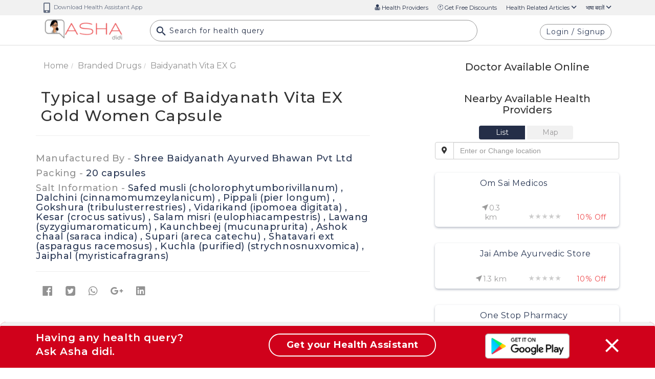

--- FILE ---
content_type: text/html; charset=UTF-8
request_url: https://ashadidi.com/api/?t=de&cat=branddrug&eId=Mjk0NDQx&local=en&extParam=
body_size: 1243
content:
)]}',
{"detail":[{"brand_name":"Baidyanath Vita EX Gold Women Capsule","company_name":"Shree Baidyanath Ayurved Bhawan Pvt Ltd","qty":"20 capsules","total_price":380,"is_otc":1,"otc_compositions":"Safed musli (cholorophytumborivillanum) , Dalchini (cinnamomumzeylanicum) , Pippali (pier longum) , Gokshura (tribulusterrestries) , Vidarikand (ipomoea digitata) , Kesar (crocus sativus) , Salam misri (eulophiacampestris) , Lawang (syzygiumaromaticum) , Kaunchbeej (mucunaprurita) , Ashok chaal (saraca indica) , Supari (areca catechu) , Shatavari ext (asparagus racemosus) , Kuchla (purified) (strychnosnuxvomica) , Jaiphal (myristicafragrans)"}],"composition_detail":"","substitute_detail":"","related_department":"","review_details":[],"seo":"{\"description\":{\"title\":\"Why %s is prescribed | Asha Didi\",\"keywords\":\"%s, prescribed for, Typical usage, components of %s, salt information, composition, Mechanism of action, Dosage, Safety information for pregnancy lactation, contradictions, warnings, side effects, classifications, drug interactions, alternative, available branded medicines, related diseases, Related doctor hospitals Pharmacy health centers, online consultation for %s, second opinion for %s, alternatives\",\"description\":\"Why %s is prescribed Related doctor hospitals Pharmacy health centres, online consultation, second opinion for %s \",\"label\":\"Why %s is prescribed\"},\"typical_usage\":{\"title\":\"Typical usage of %s | Asha Didi\",\"keywords\":\"%s, prescribed for, Typical usage, Mechanism of action, Dosage, Safety information for pregnancy lactation, contradictions, warnings, side effects, classifications, drug interactions, alternative, available branded medicines, related diseases, Related doctor hospitals Pharmacy health centers, online consultation for %s, second opinion for %s, alternatives\",\"description\":\"Typical usage of %s Related doctor hospitals Pharmacy health centres, online consultation, second opinion for %s \",\"label\":\"Typical usage of %s \"},\"mechanism\":{\"title\":\"Mechanism of action of %s | Asha Didi\",\"description\":\"Mechanism of action of %s Related doctor hospitals Pharmacy health centres, online consultation, second opinion for %s\",\"keywords\":\"%s, prescribed for, components of %s, salt information, composition, Typical usage, Mechanism of action, Dosage, Safety information for pregnancy lactation, contradictions, warnings, side effects, classifications, drug interactions, alternative, available branded medicines, related diseases, Related doctor hospitals Pharmacy health centers, online consultation for %s, second opinion for %s, alternatives\",\"label\":\"Mechanism of action of %s\"},\"dosage_whenit_should\":{\"title\":\"Dosage of %s | Asha Didi\",\"description\":\"Dosage of %s Related doctor hospitals Pharmacy health centres, online consultation, second opinion for %s\",\"keywords\":\"%s, prescribed for, Typical usage, Mechanism of action, Dosage, Safety information for pregnancy lactation, contradictions, warnings, side effects, classifications, drug interactions, alternative, available branded medicines, related diseases, Related doctor hospitals Pharmacy health centers, online consultation for %s, second opinion for %s, alternatives\",\"label\":\"Dosage of %s\"},\"psi_detail\":{\"title\":\"Pregnancy Safety Information of %s | Asha Didi\",\"description\":\"Pregnancy Safety Information of %s Related doctor hospitals Pharmacy health centres, online consultation, second opinion for %s \",\"keywords\":\"%s, prescribed for, Typical usage, Mechanism of action, components of %s, salt information, composition, Dosage, Safety information for pregnancy lactation, contradictions, warnings, side effects, classifications, drug interactions, alternative, Substitutes, available branded medicines, related diseases, Related doctor hospitals Pharmacy health centers, online consultation for %s, second opinion for %s, alternatives\",\"label\":\"Pregnancy Safety Information of %s \"},\"lsi_detail\":{\"title\":\"Lactation Safety Information related to %s | Asha Didi\",\"description\":\"Lactation Safety Information related to %s  Related doctor hospitals Pharmacy health centres, online consultation, second opinion for %s\",\"keywords\":\"%s, prescribed for, Typical usage, Mechanism of action, components of %s, salt information, composition, Dosage, Safety information for pregnancy lactation, contradictions, warnings, side effects, classifications, drug interactions, alternative, Substitutes, available branded medicines, related diseases, Related doctor hospitals Pharmacy health centers, online consultation for %s, second opinion for %s, alternatives\",\"label\":\"Lactation Safety Information related to %s\"},\"dosage_whenit_shouldnot\":{\"title\":\"When %s should not be taken | Asha Didi\",\"description\":\"When %s should not be taken Related doctor hospitals Pharmacy health centres, online consultation, second opinion for %s\",\"keywords\":\"%s, prescribed for, Typical usage, components of %s, salt information, composition, Mechanism of action, Dosage, Safety information for pregnancy lactation, contradictions, warnings, side effects, classifications, drug interactions, alternative, Substitutes, available branded medicines, related diseases, Related doctor hospitals Pharmacy health centers, online consultation for %s, second opinion for %s, alternatives\",\"label\":\"When %s should not be taken\"},\"dosage_howit_should\":{\"title\":\"How %s should be taken | Asha Didi\",\"description\":\"How %s should be taken Related doctor hospitals Pharmacy health centres, online consultation, second opinion for %s\",\"keywords\":\"%s, prescribed for, Typical usage, components of %s, salt information, composition, Mechanism of action, Dosage, Safety information for pregnancy lactation, contradictions, warnings, side effects, classifications, drug interactions, alternative, Substitutes, available branded medicines, related diseases, Related doctor hospitals Pharmacy health centers, online consultation for %s, second opinion for %s, alternatives\",\"label\":\"How %s should be taken \"},\"warnings\":{\"title\":\"Warnings for %s | Asha Didi\",\"description\":\"Warnings related to %s ,  Related doctor hospitals Pharmacy health centres, online consultation, second opinion for %s\",\"keywords\":\"%s, prescribed for, Typical usage, components of %s, salt information, composition, Mechanism of action, Dosage, Safety information for pregnancy lactation, contradictions, warnings, side effects, classifications, drug interactions, alternative, Substitutes, available branded medicines, related diseases, Related doctor hospitals Pharmacy health centers, online consultation for %s, second opinion for %s, alternatives\",\"label\":\"Warnings for %s \"},\"side_effects\":{\"title\":\"Side effects of %s | Asha Didi\",\"description\":\"Side effects of %s Related doctor hospitals Pharmacy health centres, online consultation, second opinion for %s\",\"keywords\":\"%s, prescribed for, Typical usage, components of %s, salt information, composition, Mechanism of action, Dosage, Safety information for pregnancy lactation, contradictions, warnings, side effects, classifications, drug interactions, alternative, Substitutes, available branded medicines, related diseases, Related doctor hospitals Pharmacy health centers, online consultation for %s, second opinion for %s, alternatives\",\"label\":\"Side effects of %s \"},\"classification\":{\"title\":\"Therapeutic and ICD Classification of %s | Asha Didi\",\"description\":\"Therapeutic and ICD Classification of %s, Related doctor hospitals Pharmacy health centres, online consultation, second opinion for %s\",\"keywords\":\"%s, prescribed for, components of %s, salt information, composition, Typical usage, Mechanism of action, Dosage, Safety information for pregnancy lactation, contradictions, warnings, side effects, classifications, drug interactions, alternative, Substitutes, available branded medicines, related diseases, Related doctor hospitals Pharmacy health centers, online consultation for %s, second opinion for %s, alternatives\",\"label\":\"Therapeutic and ICD Classification of %s\"},\"drug_interactions\":{\"title\":\"Drug interactions for %s | Asha Didi\",\"description\":\"Interactions for %s with other medicines, Related doctor hospitals Pharmacy health centres, online consultation, second opinion for %s\",\"keywords\":\"%s, prescribed for, Typical usage, components of %s, salt information, composition, Mechanism of action, Dosage, Safety information for pregnancy lactation, contradictions, warnings, side effects, classifications, drug interactions, alternative, Substitutes, available branded medicines, related diseases, Related doctor hospitals Pharmacy health centers, online consultation for %s, second opinion for %s, alternatives\",\"label\":\"Drug interactions for %s\"},\"related_disease\":{\"title\":\"Diseases for which %s is used for | Asha Didi\",\"description\":\"Diseases related to use of %s Related doctor hospitals Pharmacy health centres, online consultation, second opinion for %s\",\"keywords\":\"%s, prescribed for, Typical usage, components of %s, salt information, composition, Mechanism of action, Dosage, Safety information for pregnancy lactation, contradictions, warnings, side effects, classifications, drug interactions, alternative, Substitutes, available branded medicines, related diseases, Related doctor hospitals Pharmacy health centers, online consultation for %s, second opinion for %s, alternatives\",\"label\":\"Diseases for which %s is used for \"},\"drug_substitute_detail\":{\"title\":\"Substitutes of %s | Asha Didi\",\"description\":\"Substitutes of %s Related doctor hospitals Pharmacy health centres, online consultation, second opinion for %s\",\"keywords\":\"%s, prescribed for, Typical usage, components of %s, salt information, composition, Mechanism of action, Dosage, Safety information for pregnancy lactation, contradictions, warnings, side effects, classifications, drug interactions, alternative, available branded medicines, related diseases, Related doctor hospitals Pharmacy health centers, online consultation for %s, second opinion for %s, alternatives\",\"label\":\"Substitutes of %s \"}}","related_articles":[]}